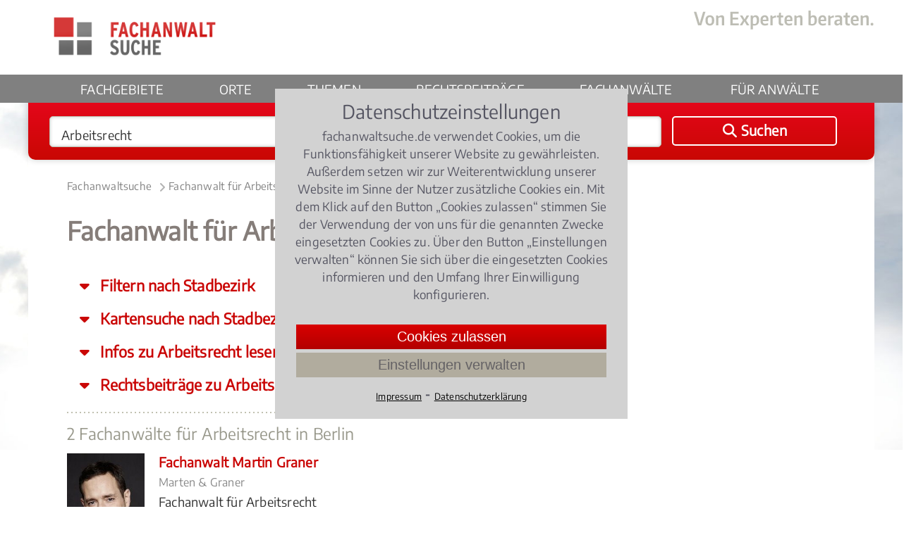

--- FILE ---
content_type: text/html;charset=UTF-8
request_url: https://www.fachanwaltsuche.de/fachanwalt/arbeitsrecht-berlin.html
body_size: 17222
content:
<!DOCTYPE html>
<html lang="de">
<head>
    <title>Fachanwalt Arbeitsrecht Berlin | Fachanwaltsuche</title>
    <meta name="description" content="Fachanwalt Arbeitsrecht Berlin: Holen Sie sich Rechtsberatung bei hochqualifizierten Fachanwälten mit Spezial-Kenntnissen über die besondere Arbeitsmarktsituation in Berlin. Fachanwaltsuche">
    <meta name="keywords" content="fachanwalt arbeitsrecht berlin, rechtsanwalt arbeitsrecht berlin">
    <meta name="google-site-verification" content="R5gy7KlQX6nXS5Pga5e7uWlCstfJ19xAR8wFcD1mNEQ">
        <link rel="canonical" href="https://www.fachanwaltsuche.de/fachanwalt/arbeitsrecht-berlin.html">
    <meta name="viewport" content="width=device-width, initial-scale=1.0">
    <link rel="SHORTCUT ICON" href="/favicon.ico">
    <link href="https://www.fachanwaltsuche.de/media/styles.css?v=23121701" rel="stylesheet" type="text/css">
    <link href="https://www.fachanwaltsuche.de/media/fonts/fontawesome-6.4.2/css/all.css" rel="stylesheet">
    <link rel="apple-touch-icon" sizes="180x180" href="https://www.fachanwaltsuche.de/media/images/fas_touchicon_180.png" />
</head>
    <body>
        <div class="container fachanwalt">
<div class="header">
    <div class="center-box">
        <div class="logo-gross">
            <a href="https://www.fachanwaltsuche.de/"><img src="https://www.fachanwaltsuche.de/media/images/logo_fachanwaltsuche.png" alt="Logo Fachanwaltssuche" width="284" height="70"></a>
        </div>
        <!--<div class="logo-print"><img src="media/images/logo.png" width="225" height="72"></div>-->
        <div class="claim">
             <img src="https://www.fachanwaltsuche.de/media/images/claim.png" alt="Von Experten beraten." height="27" width="255">
        </div>
    </div>
    <div class="nav-balken">
        <div class="center-box">
            <div class="nav-mobil" onclick="$('.nav-balken').toggleClass('mob-nav-open')"></div>
            <div class="logo-klein">
                <a href="https://www.fachanwaltsuche.de/" title='Fachanwaltsuche'><img src="https://www.fachanwaltsuche.de/media/images/logo_fachanwaltsuche_klein.png" alt="Fachanwaltsuche Logo" width="141" height="35"></a>
            </div>
            <div class="suchen-klein" onclick="kms.scrollTo('.suchbox');">
                <i class="fa-solid fa-magnifying-glass"></i>
                Suchen
            </div>
            <div class="navigation">
                <ul class="nav-menu">
                    <li><a class="" href="https://www.fachanwaltsuche.de/rechtsgebiete.htm">Fachgebiete</a> </li> 
                    <li><a class="" href="https://www.fachanwaltsuche.de/kanzleistandorte.htm">Orte</a> </li> 
                    <li><a class="" href="https://www.fachanwaltsuche.de/rechtsthemen.htm">Themen</a> </li> 
                    <li><a class="" href='https://www.fachanwaltsuche.de/rechtsbeitraege.htm'>Rechtsbeiträge</a></li>
                    <li><a class="" href='https://www.fachanwaltsuche.de/kanzleiprofile.htm'>Fachanwälte</a></li>
                    <li class="mobile-show-767">
                        <div style="margin-top: 18px;">
                            <span>Für Anwälte</span>
                            <div style="padding: 10px 0px 20px 0px; display: flex; flex-flow: column; gap: 8px;">
                                <span style="padding-left: 36px;" onclick="showLogin()">Login</span>
                                <a    style="padding-left: 36px;" href='https://www.fachanwaltsuche.de/teilnahme.htm'>Jetzt teilnehmen</a>
                            </div>
                        </div>
                    </li>
                    <li id="nav-anwaelte" class="drop-down-button">
                        <span onclick="$('#nav-anwaelte > .drop-down-content').show();">Für Anwälte</span>
                        <div class="drop-down-content">
                            <div class="drop-down-content-inner">
                                <span onclick="showLogin(); bindDropDownCloser('#nav-anwaelte > .drop-down-content');">Login</span>
                                <a href='https://www.fachanwaltsuche.de/teilnahme.htm'>Jetzt teilnehmen</a>
                        </div>
                    </li>
                </ul>
            </div>
        </div>
    </div>
</div>
<div id="extranet_login" style="display: none; "></div>
<script>
    function showLogin(){
        $('#extranet_login').load('https://www.fachanwaltsuche.de/loginpage.htm').show(); 
    }
    function bindDropDownCloser(selector){
        window.setTimeout( function(){ 
            $(selector).hide();
        }, 200 );
    }
</script>
<div class="suchbox">
    <div class="center-box">
        <form onSubmit="return checkSubmit($(this))" action="/suchen.anz" method="GET" id="suchen" class="suchformular">
            <div onClick="$('#was').focus();" class="input_was">
                <input type="text" autocomplete="off" value="Arbeitsrecht" name="was" class="input_text" id="was">
                <div id="ph_was" class="placeholder_was" style="display:none">
                    Rechtsgebiet <span>z.B. Arbeitsrecht</span>
                </div>
            </div>
            <div onClick="$('#wo').focus();" class="input_wo">
                <input type="text" autocomplete="off" value="Berlin" name="wo" class="input_text" id="wo">
                <div id="ph_wo" class="placeholder_wo" style="display:none">
                    Ort<span>z.B. Köln, 50968</span>
                </div>
            </div>
            <button id="hauptsuchformular_button" onClick="return submitSuchformular($(this))" class="bt_submit">
                <i class="fa-solid fa-magnifying-glass"></i> <span>Suchen</span>
            </button>
        </form>
    </div>
</div>
            <div class="main">
                <div class="center-box">
<div class="breadcrumb">
    <ol>
        <li>
            <a  href="https://www.fachanwaltsuche.de/" title="Fachanwaltsuche">Fachanwaltsuche</a><span class="pfeil-breadcrumb"></span>
        </li>
        <li>
            <a  href="https://www.fachanwaltsuche.de/fachanwalt/arbeitsrecht.html" title="Fachanwalt für Arbeitsrecht">Fachanwalt für Arbeitsrecht</a><span class="pfeil-breadcrumb"></span>
        </li>
        <li>
            <a class="act" href="https://www.fachanwaltsuche.de/fachanwalt/arbeitsrecht-berlin.html" title="Fachanwalt Arbeitsrecht Berlin">Fachanwalt Arbeitsrecht Berlin</a>
        </li>
    </ol>
    <script type="application/ld+json" >
        {"@context":"http://schema.org","@type":"BreadcrumbList","itemListElement":[{"@type":"ListItem","position":1,"item":{"@type":"WebPage","@id":"https://www.fachanwaltsuche.de/","name":"Fachanwaltsuche"}},{"@type":"ListItem","position":2,"item":{"@type":"WebPage","@id":"https://www.fachanwaltsuche.de/fachanwalt/arbeitsrecht.html","name":"Fachanwalt für Arbeitsrecht"}},{"@type":"ListItem","position":3,"item":{"@type":"WebPage","@id":"https://www.fachanwaltsuche.de/fachanwalt/arbeitsrecht-berlin.html","name":"Fachanwalt Arbeitsrecht Berlin"}}]}
    </script>
</div>
<div class="content">
            <h1>Fachanwalt für Arbeitsrecht Berlin</h1>    
        <div class="jump-to" onclick="kms.scrollTo($('#filter_stadtbezirk'))">
            Filtern nach Stadbezirk
        </div>
        <div class="jump-to" onclick="kms.scrollTo($('#filter_kartensuche'))">
            Kartensuche nach Stadbezirk
        </div>
    <div class="jump-to" onclick="kms.scrollTo($('#info_ueberschrift'))">
        Infos zu Arbeitsrecht lesen
    </div>
    <div class="jump-to" onclick="kms.scrollTo($('#rechtsbeitraege'))">
        Rechtsbeiträge zu Arbeitsrecht
    </div>
    <div class="dotline"></div>
        <div class="headline-cond-23px">
            2 Fachanwälte für Arbeitsrecht in Berlin 
        </div>
    <div class="kanzleiprofile-liste">
<div class="teilnehmer">
    <div class="tn-bild">
                <span>
                    <a href="/fachanwalt/martin-graner-9.html" title="Fachanwalt Martin Graner">
                                <img alt="Fachanwalt Martin Graner" src="/portrait/martin-graner-9.jpg">
                    </a>
                </span>
    </div>
    <div class="tn-text">
                <div class="tn-name">
                    <a href="/fachanwalt/martin-graner-9.html" title="Fachanwalt Martin Graner">Fachanwalt Martin Graner</a>
                </div>
                    <span class="tn-kanzlei">Marten & Graner</span><br>
        <div class="tn-titel">Fachanwalt für Arbeitsrecht</div>
        <div class="tn-adresse">
            Kurfürstendamm 92<br>
            10709 Berlin
                (<i>6.874066749440211km</i>)
        </div>
    </div>
</div>
        <div class="dotline"></div>
<div class="teilnehmer">
    <div class="tn-bild">
                <span>
                    <a href="/fachanwalt/philipp-knorr-272.html" title="Fachanwalt Dr. Philipp Knorr">
                                <img alt="Fachanwalt Dr. Philipp Knorr" src="/portrait/philipp-knorr-272.jpg">
                    </a>
                </span>
    </div>
    <div class="tn-text">
                <div class="tn-name">
                    <a href="/fachanwalt/philipp-knorr-272.html" title="Fachanwalt Dr. Philipp Knorr">Fachanwalt Dr. Philipp Knorr</a>
                </div>
                    <span class="tn-kanzlei">Knorr & Karagöz</span><br>
        <div class="tn-titel">Fachanwalt für Arbeitsrecht</div>
        <div class="tn-adresse">
            Knesebeckstraße 83<br>Ecke Savignyplatz<br>
            10623 Berlin
                (<i>16.203620455690526km</i>)
        </div>
    </div>
</div>
        <div class="dotline"></div>
    </div>
    <div class="clr"></div>
</div>
<div class="right">
</div>
<div class="clr"></div>
<div class="content_breit">
        <div id="filter_stadtbezirk" class="verteiler">
            <div class="headline-cond-30px">
                Filtern nach Stadtbezirken von Berlin
            </div>
                        <a class="wide" href="/fachanwalt/arbeitsrecht-berlin-charlottenburg.html" title="Fachanwalt Arbeitsrecht Berlin Charlottenburg">
                            Arbeitsrecht <b>Berlin Charlottenburg</b>
                        </a>
                        <a class="wide" href="/fachanwalt/arbeitsrecht-berlin-friedrichshain.html" title="Fachanwalt Arbeitsrecht Berlin Friedrichshain">
                            Arbeitsrecht <b>Berlin Friedrichshain</b>
                        </a>
                        <a class="wide" href="/fachanwalt/arbeitsrecht-berlin-hellersdorf.html" title="Fachanwalt Arbeitsrecht Berlin Hellersdorf">
                            Arbeitsrecht <b>Berlin Hellersdorf</b>
                        </a>
                        <a class="wide" href="/fachanwalt/arbeitsrecht-berlin-hohenschoenhausen.html" title="Fachanwalt Arbeitsrecht Berlin Hohenschönhausen">
                            Arbeitsrecht <b>Berlin Hohenschönhausen</b>
                        </a>
                        <a class="wide" href="/fachanwalt/arbeitsrecht-berlin-kreuzberg.html" title="Fachanwalt Arbeitsrecht Berlin Kreuzberg">
                            Arbeitsrecht <b>Berlin Kreuzberg</b>
                        </a>
                        <a class="wide" href="/fachanwalt/arbeitsrecht-berlin-koepenick.html" title="Fachanwalt Arbeitsrecht Berlin Köpenick">
                            Arbeitsrecht <b>Berlin Köpenick</b>
                        </a>
                        <a class="wide" href="/fachanwalt/arbeitsrecht-berlin-lichtenberg.html" title="Fachanwalt Arbeitsrecht Berlin Lichtenberg">
                            Arbeitsrecht <b>Berlin Lichtenberg</b>
                        </a>
                        <a class="wide" href="/fachanwalt/arbeitsrecht-berlin-marzahn.html" title="Fachanwalt Arbeitsrecht Berlin Marzahn">
                            Arbeitsrecht <b>Berlin Marzahn</b>
                        </a>
                        <a class="wide" href="/fachanwalt/arbeitsrecht-berlin-mitte.html" title="Fachanwalt Arbeitsrecht Berlin Mitte">
                            Arbeitsrecht <b>Berlin Mitte</b>
                        </a>
                        <a class="wide" href="/fachanwalt/arbeitsrecht-berlin-neukoelln.html" title="Fachanwalt Arbeitsrecht Berlin Neukölln">
                            Arbeitsrecht <b>Berlin Neukölln</b>
                        </a>
                        <a class="wide" href="/fachanwalt/arbeitsrecht-berlin-pankow.html" title="Fachanwalt Arbeitsrecht Berlin Pankow">
                            Arbeitsrecht <b>Berlin Pankow</b>
                        </a>
                        <a class="wide" href="/fachanwalt/arbeitsrecht-berlin-prenzlauer-berg.html" title="Fachanwalt Arbeitsrecht Berlin Prenzlauer Berg">
                            Arbeitsrecht <b>Berlin Prenzlauer Berg</b>
                        </a>
                        <a class="wide" href="/fachanwalt/arbeitsrecht-berlin-reinickendorf.html" title="Fachanwalt Arbeitsrecht Berlin Reinickendorf">
                            Arbeitsrecht <b>Berlin Reinickendorf</b>
                        </a>
                        <a class="wide" href="/fachanwalt/arbeitsrecht-berlin-schoeneberg.html" title="Fachanwalt Arbeitsrecht Berlin Schöneberg">
                            Arbeitsrecht <b>Berlin Schöneberg</b>
                        </a>
                        <a class="wide" href="/fachanwalt/arbeitsrecht-berlin-spandau.html" title="Fachanwalt Arbeitsrecht Berlin Spandau">
                            Arbeitsrecht <b>Berlin Spandau</b>
                        </a>
                        <a class="wide" href="/fachanwalt/arbeitsrecht-berlin-steglitz.html" title="Fachanwalt Arbeitsrecht Berlin Steglitz">
                            Arbeitsrecht <b>Berlin Steglitz</b>
                        </a>
                        <a class="wide" href="/fachanwalt/arbeitsrecht-berlin-tempelhof.html" title="Fachanwalt Arbeitsrecht Berlin Tempelhof">
                            Arbeitsrecht <b>Berlin Tempelhof</b>
                        </a>
                        <a class="wide" href="/fachanwalt/arbeitsrecht-berlin-tiergarten.html" title="Fachanwalt Arbeitsrecht Berlin Tiergarten">
                            Arbeitsrecht <b>Berlin Tiergarten</b>
                        </a>
                        <a class="wide" href="/fachanwalt/arbeitsrecht-berlin-treptow.html" title="Fachanwalt Arbeitsrecht Berlin Treptow">
                            Arbeitsrecht <b>Berlin Treptow</b>
                        </a>
                        <a class="wide" href="/fachanwalt/arbeitsrecht-berlin-wedding.html" title="Fachanwalt Arbeitsrecht Berlin Wedding">
                            Arbeitsrecht <b>Berlin Wedding</b>
                        </a>
                        <a class="wide" href="/fachanwalt/arbeitsrecht-berlin-weissensee.html" title="Fachanwalt Arbeitsrecht Berlin Weißensee">
                            Arbeitsrecht <b>Berlin Weißensee</b>
                        </a>
                        <a class="wide" href="/fachanwalt/arbeitsrecht-berlin-wilmersdorf.html" title="Fachanwalt Arbeitsrecht Berlin Wilmersdorf">
                            Arbeitsrecht <b>Berlin Wilmersdorf</b>
                        </a>
                        <a class="wide" href="/fachanwalt/arbeitsrecht-berlin-zehlendorf.html" title="Fachanwalt Arbeitsrecht Berlin Zehlendorf">
                            Arbeitsrecht <b>Berlin Zehlendorf</b>
                        </a>
        </div>
    <div class="clr"></div>
        <div class="headline-cond-30px" id="filter_kartensuche">
            Kartensuche in Berlin
        </div>
<script>
function select(ort){
    document.suchformular.ort.value = ort;
    document.suchformular.submit();
}
(function () {
    var prev_onjqueryui = window.onjqueryui || function() {};
    window.onjqueryui = function(){
        prev_onjqueryui();    
        $('AREA').tooltip({
            track: true,
            content: function(){
                var element = $(this);
                var title = element.attr('title');
                var orte = title.split(',');
                var str = '<p style="text-align:left;padding:5px;"><b>'+orte[0]+'</b>';
                for(var i=1; i < orte.length; i++){
                    str += '<br>' + orte[i];
                }
                str += '</p>'
                return str;
            }
        });
    };
})();
</script>
<div class="ballungsraum_map berlin">
    <IMG src="/ballungsraum/media/berlin.gif" alt="Berlin Bezirke" USEMAP="#berlin.gif" border="0">
    <map name="berlin.gif">
<area shape="poly" coords="316,206,317,206,321,202,325,189,331,201,368,197,370,224,384,230,382,239,389,249,395,267,392,270,397,283,388,283,378,291,375,280,371,283,357,279,357,272,347,269,343,262,334,254,331,249,325,244,330,233,332,228,327,219,330,217,324,212,319,212"
      href="/fachanwalt/arbeitsrecht-berlin-lichtenberg.html"
      title="Berlin Lichtenberg , Berlin Friedrichsfelde
        , Berlin Karlshorst"
      alt="Fachanwalt Berlin Lichtenberg"
      />
<area shape="poly" coords="286,211,290,208,304,203,308,209,311,209,316,219,325,220,334,227,326,245,331,249,333,256,341,261,339,264,332,261,328,256,312,249,289,235,287,230,291,223,287,217"
      href="/fachanwalt/arbeitsrecht-berlin-friedrichshain.html"
      title="Berlin Friedrichshain "
      alt="Fachanwalt Berlin Friedrichshain"
      />
<area shape="poly" coords="265,164,265,171,266,178,269,178,271,190,274,196,272,204,287,213,290,207,304,203,309,209,310,208,317,218,326,219,328,218,326,212,321,211,318,205,322,202,325,191,295,169,284,169,279,163,265,163"
      href="/fachanwalt/arbeitsrecht-berlin-prenzlauer-berg.html"
      title="Berlin Prenzlauer Berg "
      alt="Fachanwalt Berlin Prenzlauer Berg"
      />
<area shape="poly" coords="231,236,232,235,240,221,242,219,244,234,254,236,267,233,277,240,284,239,289,237,291,236,312,250,303,260,286,252,291,265,284,264,279,262,274,269,263,266,256,264,244,267,248,261,249,256,243,254,238,241,230,238"
      href="/fachanwalt/arbeitsrecht-berlin-kreuzberg.html"
      title="Berlin Kreuzberg "
      alt="Fachanwalt Berlin Kreuzberg"
      />
<area shape="poly" coords="212,232,213,232,239,242,242,249,242,255,248,257,248,265,244,266,239,284,244,283,244,308,239,309,233,311,232,308,229,307,214,290,207,293,201,289,203,278,209,278,215,271,214,261,215,250,216,243,218,239,211,236"
      href="/fachanwalt/arbeitsrecht-berlin-schoeneberg.html"
      title="Berlin Schöneberg , Berlin Friedenau"
      alt="Fachanwalt Berlin Schöneberg"
      />
<area shape="poly" coords="239,194,242,221,244,234,256,237,268,232,279,240,289,238,289,234,287,227,292,220,288,212,273,204,273,196,271,188,260,198,253,190"
      href="/fachanwalt/arbeitsrecht-berlin-mitte.html"
      title="Berlin Mitte "
      alt="Fachanwalt Berlin Mitte"
      />
<area shape="poly" coords="207,189,208,193,198,197,195,199,199,202,196,208,199,215,207,211,209,223,213,222,213,226,209,228,209,233,230,237,240,220,238,194,230,191,218,188"
      href="/fachanwalt/arbeitsrecht-berlin-tiergarten.html"
      title="Berlin Tiergarten , Berlin Hansaviertel
        , Berlin Moabit"
      alt="Fachanwalt Berlin Tiergarten"
      />
<area shape="poly" coords="187,176,197,165,208,158,212,159,214,156,230,161,240,162,240,167,247,161,251,154,262,152,267,171,271,188,260,199,253,191,240,194,233,190,219,190,209,187,198,178"
      href="/fachanwalt/arbeitsrecht-berlin-wedding.html"
      title="Berlin Wedding "
      alt="Fachanwalt Berlin Wedding"
      />
<area shape="poly" coords="110,241,106,234,114,230,118,212,123,209,136,209,142,211,140,206,147,209,165,205,170,200,169,197,164,195,160,187,162,178,200,178,209,187,208,192,197,196,195,199,201,203,197,206,198,215,207,211,211,222,213,224,215,229,212,232,214,237,218,238,215,246,186,250,177,244,156,252,150,262,144,248,144,241"
      href="/fachanwalt/arbeitsrecht-berlin-charlottenburg.html"
      title="Berlin Charlottenburg "
      alt="Fachanwalt Berlin Charlottenburg"
      />
<area shape="poly" coords="100,248,94,246,92,253,87,260,91,273,89,273,89,284,96,286,99,288,102,284,105,288,127,286,149,293,175,286,190,290,202,291,204,278,210,276,216,272,215,245,193,248,186,249,175,244,159,251,153,256,150,261,142,248,144,242,108,240"
      href="/fachanwalt/arbeitsrecht-berlin-wilmersdorf.html"
      title="Berlin Wilmersdorf , Berlin Grunewald
        , Berlin Schmargendorf"
      alt="Fachanwalt Berlin Wilmersdorf"
      />
<area shape="poly" coords="430,393,410,403,385,400,385,384,378,388,366,381,369,371,370,347,359,345,335,326,317,314,316,302,332,302,335,295,319,263,316,267,309,262,304,261,304,258,313,250,331,258,334,262,341,264,345,262,351,268,351,290,357,294,361,302,373,307,375,315,390,312,407,315,404,329,409,349,400,354,415,368,420,375,427,384,426,388"
      href="/fachanwalt/arbeitsrecht-berlin-treptow.html"
      title="Berlin Treptow , Berlin Adlersdorf
        , Berlin Alt-Treptow
        , Berlin Altglienicke
        , Berlin Baumschulenweg
        , Berlin Bohnsdorf
        , Berlin Johannisthal
        , Berlin Niederschöneweide
        , Berlin Plänterwald"
      alt="Fachanwalt Berlin Treptow"
      />
<area shape="poly" coords="269,267,277,276,280,276,283,293,291,305,285,307,271,349,274,354,268,358,269,363,285,371,312,359,327,356,337,389,367,382,367,376,370,371,369,348,363,346,319,315,316,303,332,304,334,295,326,281,320,264,316,267,307,262,303,262,302,260,286,251,291,265,279,263"
      href="/fachanwalt/arbeitsrecht-berlin-neukoelln.html"
      title="Berlin Neukölln "
      alt="Fachanwalt Berlin Neukölln"
      />
<area shape="poly" coords="220,370,221,370,243,391,242,395,248,401,256,402,256,415,286,418,291,402,283,371,270,363,268,359,274,355,272,347,282,307,292,306,284,296,280,291,280,276,273,272,268,268,260,264,248,266,243,268,240,283,246,282,242,299,243,308,233,310,244,345,239,347,237,355,220,364"
      href="/fachanwalt/arbeitsrecht-berlin-tempelhof.html"
      title="Berlin Tempelhof , Berlin Lichtenrade
        , Berlin Mariendorf
        , Berlin Marienfelde"
      alt="Fachanwalt Berlin Tempelhof"
      />
<area shape="poly" coords="173,286,166,300,161,306,153,313,144,350,146,357,140,357,140,360,141,379,146,374,155,378,163,375,179,364,194,386,220,369,221,363,237,357,243,346,245,344,234,311,231,308,215,291,208,292,201,289,189,291"
      href="/fachanwalt/arbeitsrecht-berlin-steglitz.html"
      title="Berlin Steglitz , Berlin Lankwitz
        , Berlin Lichterfelde"
      alt="Fachanwalt Berlin Steglitz"
      />
<area shape="poly" coords="4,356,6,368,11,370,14,363,15,368,21,365,24,368,19,372,34,388,40,384,43,388,50,388,67,393,75,387,64,386,66,380,95,363,102,363,120,355,135,354,140,360,143,356,153,310,164,305,174,286,151,292,139,289,126,286,109,288,101,285,98,288,96,285,88,285,86,300,79,305,66,311,58,321,46,326,34,327,28,335,23,342,19,349,14,347,9,353"
      href="/fachanwalt/arbeitsrecht-berlin-zehlendorf.html"
      title="Berlin Zehlendorf , Berlin Dahlem
        , Berlin Nikolassee
        , Berlin Wannsee"
      alt="Fachanwalt Berlin Zehlendorf"
      />
<area shape="poly" coords="113,125,108,123,106,126,66,110,62,110,58,118,44,125,40,125,43,134,58,131,60,136,56,151,55,159,57,167,49,172,42,168,30,220,43,222,51,215,73,234,39,274,30,276,33,284,25,291,24,305,22,313,34,327,55,324,63,314,75,307,84,300,91,287,90,272,93,270,87,259,92,253,94,246,100,247,110,240,106,233,113,231,118,211,132,208,143,211,140,205,150,209,166,203,170,198,161,192,161,177,145,176,125,160,122,144,116,139,114,130"
      href="/fachanwalt/arbeitsrecht-berlin-spandau.html"
      title="Berlin Spandau , Berlin Gatow
        , Berlin Haselhorst
        , Berlin Kladow
        , Berlin Siemensstadt
        , Berlin Staaken"
      alt="Fachanwalt Berlin Spandau"
      />
<area shape="poly" coords="242,73,248,86,249,95,241,112,234,119,222,120,251,145,259,148,259,154,251,154,248,161,240,166,240,162,236,163,227,159,214,157,210,160,198,163,185,178,147,177,123,158,121,145,116,140,115,118,108,109,101,102,108,91,116,76,118,69,154,68,155,59,153,52,154,50,163,51,170,48,173,37,172,33,167,32,172,23,188,25,192,28,185,32,192,47,190,58,194,65,188,69,198,71,219,75,233,76"
      href="/fachanwalt/arbeitsrecht-berlin-reinickendorf.html"
      title="Berlin Reinickendorf , Berlin Frohnau
        , Berlin Heiligensee
        , Berlin Hermsdorf
        , Berlin Konradshöhe
        , Berlin Lübars
        , Berlin Märkisches Viertel
        , Berlin Tegel
        , Berlin Wittenau"
      alt="Fachanwalt Berlin Reinickendorf"
      />
<area shape="poly" coords="335,5,345,11,341,27,358,42,366,46,372,48,369,70,361,71,360,75,345,70,334,69,315,86,308,105,296,129,299,131,292,138,292,171,284,169,279,164,264,164,259,153,258,148,251,145,225,121,235,119,246,104,248,92,245,78,241,73,250,67,250,62,257,54,267,41,272,45,281,48,281,54,290,57,299,55,295,49,302,45,303,41,310,38,317,41,329,35,330,30,326,29,315,19,322,14,326,14"
      href="/fachanwalt/arbeitsrecht-berlin-pankow.html"
      title="Berlin Pankow , Berlin Blankenfelde
        , Berlin Buch
        , Berlin Französisch Buchholz
        , Berlin Niederschönhausen
        , Berlin Rosenthal
        , Berlin Wilhelmsruh"
      alt="Fachanwalt Berlin Pankow"
      />
<area shape="poly" coords="358,75,341,69,332,71,317,85,313,89,305,111,296,126,299,133,292,138,293,170,326,190,325,179,337,179,340,173,351,173,350,166,346,161,342,162,339,153,343,150,336,139,342,129,350,119,358,115,355,104,349,99,356,80,361,80"
      href="/fachanwalt/arbeitsrecht-berlin-weissensee.html"
      title="Berlin Weißensee , Berlin Blankenburg
        , Berlin Heinersdorf
        , Berlin Karow"
      alt="Fachanwalt Berlin Weißensee"
      />
<area shape="poly" coords="357,115,342,122,340,131,337,134,338,147,340,151,338,154,342,162,347,162,351,172,347,174,341,173,336,179,325,178,327,191,330,202,369,196,380,192,377,178,377,167,387,156,400,150,411,144,394,127,375,119,363,118"
      href="/fachanwalt/arbeitsrecht-berlin-hohenschoenhausen.html"
      title="Berlin Hohenschönhausen , Berlin Falkenberg
        , Berlin Wartenberg"
      alt="Fachanwalt Berlin Hohenschönhausen"
      />
<area shape="poly" coords="427,176,470,188,466,198,460,193,459,206,473,205,482,203,485,209,474,224,464,237,458,249,461,257,450,272,449,285,444,288,441,283,438,285,425,274,418,274,413,281,407,270,412,260,413,250,420,245,421,236,417,231,427,202,428,194,422,190,426,176"
      href="/fachanwalt/arbeitsrecht-berlin-hellersdorf.html"
      title="Berlin Hellersdorf , Berlin Kaulsdorf
        , Berlin Mahlsdorf"
      alt="Fachanwalt Berlin Hellersdorf"
      />
<area shape="poly" coords="511,294,499,286,485,281,476,275,461,283,455,293,453,287,444,287,441,283,438,285,424,274,417,276,411,282,402,284,390,282,379,288,374,279,370,282,359,279,355,269,351,269,350,289,355,292,361,301,373,307,375,316,389,311,406,314,406,330,408,348,401,353,413,364,419,374,426,382,427,389,432,393,435,404,437,404,444,419,461,411,466,417,473,414,474,423,477,426,476,436,470,439,470,455,468,458,477,468,481,468,480,463,489,447,497,431,507,428,515,428,521,418,519,409,515,409,511,404,517,402,534,386,541,387,545,384,551,384,554,376,555,375,546,363,548,360,548,356,554,349,559,349,557,345,555,342,561,332,564,328,572,327,566,319,545,314,535,300,522,291,525,309,519,308,516,297"
      href="/fachanwalt/arbeitsrecht-berlin-koepenick.html"
      title="Berlin Köpenick , Berlin Friedrichshagen
        , Berlin Grünau
        , Berlin Müggelheim
        , Berlin Oberschöneweide
        , Berlin Rahnsdorf
        , Berlin Schmöckwitz"
      alt="Fachanwalt Berlin Köpenick"
      />
<area shape="poly" coords="409,146,390,153,374,170,380,193,370,197,369,224,385,230,382,237,386,246,392,256,395,265,391,271,397,283,407,283,412,280,408,269,414,258,413,250,419,245,422,239,418,232,422,216,428,198,423,189,425,176,428,173,425,160,424,149,419,147,416,144"
      href="/fachanwalt/arbeitsrecht-berlin-marzahn.html"
      title="Berlin Marzahn , Berlin Biesdorf"
      alt="Fachanwalt Berlin Marzahn"
      />        
    </map>
</div>
        <br><br>
<style>input[name='txt_link']{display: none;}</style>
<aside>
    <div id="suchhilfe" class="headline-cond-30px" style="margin-top: 30px;">Benötigen Sie Hilfe bei Ihrer Suche nach einem Fachanwalt?</div>
    <p>Sie ben&ouml;tigen Hilfe bei der Suche nach dem richtigen Fachanwalt?<br />Rufen Sie uns an unter <strong>0221 - 93 73 88 05</strong> oder schreiben uns &uuml;ber das <strong>Kontaktformular</strong>! Wir rufen Sie zu den b&uuml;ro&uuml;blichen Zeiten zur&uuml;ck.</p>
    <div class="kontakt-service"><div class="kontaktformular" style="width:100%; max-width: none;">
    <form class="_form" name="kontakt" method="post" action="/kontaktsuchhilfe.sendmail">
        <div class="form-row">
            <label>Vorname *</label>
            <input type="text" name="vorname" placeholder="(Vorname)" required>
        </div>
        <div class="form-row">
            <label>Nachname *</label>
            <input type="text" name="nachname" placeholder="(Nachname)" required>
        </div>
        <div class="form-row">
            <label>Postleitzahl *</label>
            <input type="text" name="plz" placeholder="(Postleitzahl)" required>
        </div>
        <div class="form-row">
            <label>Ort *</label>
            <input type="text" name="ort" placeholder="(Ort)" required>
        </div>
        <div class="form-row">
            <label>Telefon *</label>
            <input type="tel" name="telefon" placeholder="(Telefon)" required>
        </div>
        <div class="form-row">
            <label>E-Mail *</label>
            <input type="email" name="email" placeholder="(E-Mail)" required>
        </div>
        <div class="form-row">
            <label>Ihre Nachricht</label>
            <textarea style="height: 200px;" id="suchhilfe_body" name="body" placeholder="(Bitte schildere hier kurz Deinen Fall, damit wir Dir schneller helfen können.)" required></textarea>
            <input class="text" type="text" name="txt_link" placeholder="(Link)" value="https://...">
        </div>
         <div>
            <input class="bt-submit" type=submit value="Anfrage senden">
        </div>
    </form>
    </div></div>
<script>document.getElementsByName("txt_link").forEach((e) => {e.value=''})</script>
</aside>
    <h2 id="info_ueberschrift">Fachanwalt Arbeitsrecht Berlin: Die deutsche Bundeshauptstadt ist besonders</h2>
        <p>
            Die Zahl der Arbeitslosen in Berlin sinkt seit 2010 kontinuierlich. Das bedeutet: Zumindest vorübergehend und saisonal befinden sich mehr Berliner Erwerbstätige in Jobs - Worauf müssen sie aus rechtlicher Sicht besonders achten?
        </p>
    <div>
            <div class='action teaser-index' onclick="kms.scrollTo($('#caption1'))">
                <i class="fa fa-caret-down"></i>
                Arbeitsmarkt in Berlin
            </div>
            <div class='action teaser-index' onclick="kms.scrollTo($('#caption2'))">
                <i class="fa fa-caret-down"></i>
                Arbeitsrecht: Rechtliche Fallstricke
            </div>
            <div class='action teaser-index' onclick="kms.scrollTo($('#caption3'))">
                <i class="fa fa-caret-down"></i>
                Berlin: Jobs im Service-Bereich heißt außerordentlich arbeiten
            </div>
            <div class='action teaser-index' onclick="kms.scrollTo($('#caption4'))">
                <i class="fa fa-caret-down"></i>
                Hilfe vom Fachanwalt
            </div>
    </div>
    <h2 id="caption1">Arbeitsmarkt in Berlin </h2>
Die Arbeitslosenquote in Berlin ist seit 2010 kontinuierlich zurückgegangen; und zwar von 13,6 auf 10,7 Prozent im Jahr 2015. Laut Pressemeldungen der Berliner Arbeitsagentur ging neben Langzeitarbeitslosen auch die Zahl junger Erwerbslosen unter 25 Jahren spürbar zurück. Neukölln ist unter den Berliner Bezirken weiterhin Schlusslicht, am besten steht der Bezirk Pankow da. 
<h2 id="caption2">Arbeitsrecht: Rechtliche Fallstricke</h2>
Erhalten Sie nach langer Zeit oder erstmals ein Jobangebot, stellen sich sofort viele Fragen: Von wem erhalte ich meine Fahrtkosten und in welcher Höhe? Woher bekomme ich meine Sozialversicherungsnummer? Wer zahlt meine <a href="/fachanwalt/krankenversicherung.html" title="Fachanwalt Krankenversicherung">Krankenversicherung</a> und ab welchen Zeitpunkt? Welche Rechte und Pflichten habe ich allgemein am neuen <a href="/fachanwalt/arbeitsplatz.html" title="Fachanwalt Arbeitsplatz">Arbeitsplatz</a> ? Welche privaten Angelegenheiten darf ich während der Arbeitszeit regeln? Wann kann ich erstmals um Urlaub bitten, habe ich auch in der <a href="/fachanwalt/probezeit.html" title="Fachanwalt Probezeit">Probezeit</a> einen Anspruch auf Urlaub? Wann erhalte ich die erste Auszahlung meines Arbeitslohns? Bereits hier gibt es viele Fallkonstellationen, bei der ein Fachanwalt mit einer rechtssicheren Beratung weiterhelfen kann.
<h2 id="caption3">Berlin: Jobs im Service-Bereich heißt außerordentlich arbeiten</h2>
Die Besonderheit in Berlin: Neue Stellen gibt es in der Hauptstadt vor allem im Service-Bereich, insbesondere in den Bereichen Gesundheit, Soziales, Erziehung, Gastronomie, Handel, Verkehr und Logistik sowie bei wirtschaftsnahen Dienstleistungen. Das sind allesamt Branchen, in denen nicht von Montag bis Freitag von 8 - 17 Uhr gearbeitet wird. Gearbeitet wird eher am Abend, in der Nacht, am Wochenende, vor und an Feiertagen. Hier gibt es unzählige Regelungen, Ausnahmen, die das Arbeitsleben von Arbeitgebern und Angestellten nicht unbedingt vereinfachen. Viele junge Firmenchefs kennen die aktuelle Rechtsprechung selbst nicht und setzen ihre Mitarbeiter - auch "offiziell" laut <a href="/fachanwalt/arbeitsvertrag.html" title="Fachanwalt Arbeitsvertrag">Arbeitsvertrag</a> - ungewollt zu Zeiten ein, an denen sie gar nicht arbeiten dürften. Denn wussten Sie, dass ein Geschäft vor einem Feiertag früh genug schließen muss, um das Arbeiten am Feiertag zu verhindern? Der Grund: Ladenschluss bedeutet selten Arbeitsende. Es sind vielmehr noch viele Tätigkeiten zu verrichten, z.B. Ware einräumen, Kassenbestand zählen, Einnahmen sichern, alle Räume kontrollieren, Alarmanlage überprüfen etc. Das Arbeiten von Angestellten ab 0:01 Uhr nachts an einem Feiertag ist aber verboten. Was tun Sie aber, wenn die Arbeit erledigt werden muss und der Chef sich auf Sie verlässt?
<h2 id="caption4">Hilfe vom Fachanwalt</h2>
Durch den lang ersehnten Job erhoffen sich viele Erwerbstätige vor allem eins: Ruhe und Stabilität. Da drückt man - gerade am Anfang - gerne viele Augen zu. Aus Gefälligkeiten wird "Usus" - und schleichend kann es zu einer Übervorteilung kommen, die man so nicht wollte. Gesetzgeber und Arbeitsrichter legen andererseits Firmenchefs immer wieder (neue) Auflagen und Regeln in den Weg. Man kann selten auf wirtschaftliche Änderungen flexibel genug reagieren. Fachanwälte für <a href="/fachanwalt/arbeitsrecht.html" title="Fachanwalt Arbeitsrecht">Arbeitsrecht</a> kennen die Probleme aus Arbeitgeber- und Arbeitnehmersicht durch viele bearbeitete Fälle. Sie sind erprobt im Herausarbeiten einer praktikablen, sozial- wie wirtschaftsverträglichen Lösung. Eine Beratung beim einem ortskundigen Fachanwalt in Berlin hilft die nötige Klarheit zu bringen, um viele Jahre erfolgreich und zufrieden zusammenzuarbeiten. 
    <div class="clr"></div>
    <br><br>
<div class="headline-cond-30px" id="rechtsbeitraege">
    Rechtsbeiträge
        zu Arbeitsrecht
</div>
<div class="RB-box redaktion">
    <div class="box-artikelbody">
        <div class="box-artikelinfo text-cond-15px">
            <a class="kat-RB-box" href="/fachanwalt/arbeitsrecht.html">
                Arbeitsrecht
            </a>,
            03.03.2018
                <i>(Update 31.12.2025)</i>
        </div>
        <div class="box-artikelhead">
            <a href="/rechtsbeitraege/mindestlohn-was-gilt-0764.artikel" title="Mindestlohn: Das sollten Sie jetzt wissen!">
                Mindestlohn: Das sollten Sie jetzt wissen!
            </a>
        </div>
                <div class="box-artikelbild">
                    <a href="/rechtsbeitraege/mindestlohn-was-gilt-0764.artikel" title="Mindestlohn: Das sollten Sie jetzt wissen!">
                        <img src="/rechtsbeitraege/mindestlohn-was-gilt-0764-177.jpg?d=345,0" width="345" alt="Mindestlohn: Das sollten Sie jetzt wissen!">
                    </a>
                </div>
        <div class="box-artikeltext">
                        Seit 2015 gilt in Deutschland das Mindestlohngesetz, welches Arbeitnehmern eine gesetzliche Lohnuntergrenze garantiert.
                        Seit dem 1.
                        Januar 2026 gilt ein Mindestlohn von 13,90 Euro pro Arbeitsstunde.
                        Weitere Erhöhungen des Mindestlohns sind geplant.
                    <div class="sterne">
                                    <span class="stern-bew full"></span>
                                    <span class="stern-bew full"></span>
                                    <span class="stern-bew full"></span>
                                    <span class="stern-bew"></span>
                                    <span class="stern-bew"></span>
                        3.8904109589041096 / 
                        <b>5</b> (73 Bewertungen)
                    </div>
        </div>
        <div class="clr"></div>
    </div>
</div>
<div class="RB-box redaktion">
    <div class="box-artikelbody">
        <div class="box-artikelinfo text-cond-15px">
            <a class="kat-RB-box" href="/fachanwalt/arbeitsrecht.html">
                Arbeitsrecht
            </a>,
            12.05.2018
                <i>(Update 15.12.2025)</i>
        </div>
        <div class="box-artikelhead">
            <a href="/rechtsbeitraege/diese-rechte-haben-arbeitnehmer-am-arbeitsplatz-0811.artikel" title="Welche Rechte haben Arbeitnehmer am Arbeitsplatz?">
                Welche Rechte haben Arbeitnehmer am Arbeitsplatz?
            </a>
        </div>
                <div class="box-artikelbild">
                    <a href="/rechtsbeitraege/diese-rechte-haben-arbeitnehmer-am-arbeitsplatz-0811.artikel" title="Welche Rechte haben Arbeitnehmer am Arbeitsplatz?">
                        <img src="/rechtsbeitraege/diese-rechte-haben-arbeitnehmer-am-arbeitsplatz-0811-176.jpg?d=345,0" width="345" alt="Welche Rechte haben Arbeitnehmer am Arbeitsplatz?">
                    </a>
                </div>
        <div class="box-artikeltext">
                        Arbeitnehmer verbringen einen Großteil ihres Tages an ihrem Arbeitsplatz.
                        Dabei entstehen immer wieder Fragen wie: Dürfen Arbeitnehmer an ihrem Arbeitsplatz Radio hören?
                        Muss der Chef ein Haustier im Büro dulden?
                        Darf ein Arbeitsplatz permanent mit Video überwacht werden?
                    <div class="sterne">
                                    <span class="stern-bew full"></span>
                                    <span class="stern-bew full"></span>
                                    <span class="stern-bew full"></span>
                                    <span class="stern-bew full"></span>
                                    <span class="stern-bew"></span>
                        4.134328358208955 / 
                        <b>5</b> (67 Bewertungen)
                    </div>
        </div>
        <div class="clr"></div>
    </div>
</div>
<div class="RB-box redaktion">
    <div class="box-artikelbody">
        <div class="box-artikelinfo text-cond-15px">
            <a class="kat-RB-box" href="/fachanwalt/arbeitsrecht.html">
                Arbeitsrecht
            </a>,
            07.12.2018
                <i>(Update 01.12.2025)</i>
        </div>
        <div class="box-artikelhead">
            <a href="/rechtsbeitraege/weihnachtsfeier-im-unternehmen-zum-umgang-mit-geschenken-0923.artikel" title="Weihnachtsfeier und Geschenke: Was müssen Arbeitgeber beachten?">
                Weihnachtsfeier und Geschenke: Was müssen Arbeitgeber beachten?
            </a>
        </div>
                <div class="box-artikelbild">
                    <a href="/rechtsbeitraege/weihnachtsfeier-im-unternehmen-zum-umgang-mit-geschenken-0923.artikel" title="Weihnachtsfeier und Geschenke: Was müssen Arbeitgeber beachten?">
                        <img src="/rechtsbeitraege/weihnachtsfeier-im-unternehmen-zum-umgang-mit-geschenken-0923-145.jpg?d=345,0" width="345" alt="Weihnachtsfeier und Geschenke: Was müssen Arbeitgeber beachten?">
                    </a>
                </div>
        <div class="box-artikeltext">
                        Bei Weihnachtsfeiern im Unternehmen lässt der Arbeitgeber seinen Mitarbeitern oft auch Geschenke zu kommen.
                        Haben nicht anwesende Arbeitnehmer auch einen Anspruch auf das Geschenk und sind die Geschenke lohnsteuerpflichtig?
                    <div class="sterne">
                                    <span class="stern-bew full"></span>
                                    <span class="stern-bew full"></span>
                                    <span class="stern-bew full"></span>
                                    <span class="stern-bew"></span>
                                    <span class="stern-bew"></span>
                        3.8933333333333335 / 
                        <b>5</b> (75 Bewertungen)
                    </div>
        </div>
        <div class="clr"></div>
    </div>
</div>
<div class="RB-box redaktion">
    <div class="box-artikelbody">
        <div class="box-artikelinfo text-cond-15px">
            <a class="kat-RB-box" href="/fachanwalt/arbeitsrecht.html">
                Arbeitsrecht
            </a>,
            03.06.2016
                <i>(Update 24.11.2025)</i>
        </div>
        <div class="box-artikelhead">
            <a href="/rechtsbeitraege/kopftuch-oder-gebetspause-was-ist-am-arbeitsplatz-erlaubt-0386.artikel" title="Kopftuch oder Gebetspause: Was ist am Arbeitsplatz erlaubt?">
                Kopftuch oder Gebetspause: Was ist am Arbeitsplatz erlaubt?
            </a>
        </div>
                <div class="box-artikelbild">
                    <a href="/rechtsbeitraege/kopftuch-oder-gebetspause-was-ist-am-arbeitsplatz-erlaubt-0386.artikel" title="Kopftuch oder Gebetspause: Was ist am Arbeitsplatz erlaubt?">
                        <img src="/rechtsbeitraege/kopftuch-oder-gebetspause-was-ist-am-arbeitsplatz-erlaubt-0386-60.jpg?d=345,0" width="345" alt="Kopftuch oder Gebetspause: Was ist am Arbeitsplatz erlaubt?">
                    </a>
                </div>
        <div class="box-artikeltext">
                        Ob es das Kopftuch der Lehrerin oder die Pause zum Beten während der Arbeitszeit ist, Religionsausübung am Arbeitsplatz ist immer wieder Anlass zum Streit zwischen Arbeitnehmer und Arbeitgeber.
                        Hier gilt es im Einzelfall genau hinzuschauen, was während der Arbeitszeit erlaubt ist, und was nicht.
                    <div class="sterne">
                                    <span class="stern-bew full"></span>
                                    <span class="stern-bew full"></span>
                                    <span class="stern-bew full"></span>
                                    <span class="stern-bew full"></span>
                                    <span class="stern-bew"></span>
                        4.070707070707071 / 
                        <b>5</b> (99 Bewertungen)
                    </div>
        </div>
        <div class="clr"></div>
    </div>
</div>
<div class="RB-box redaktion">
    <div class="box-artikelbody">
        <div class="box-artikelinfo text-cond-15px">
            <a class="kat-RB-box" href="/fachanwalt/arbeitsrecht.html">
                Arbeitsrecht
            </a>,
            09.12.2022
                <i>(Update 05.11.2025)</i>
        </div>
        <div class="box-artikelhead">
            <a href="/rechtsbeitraege/wer-bekommt-weihnachtsgeld-1063.artikel" title="Wer bekommt Weihnachtsgeld?">
                Wer bekommt Weihnachtsgeld?
            </a>
        </div>
                <div class="box-artikelbild">
                    <a href="/rechtsbeitraege/wer-bekommt-weihnachtsgeld-1063.artikel" title="Wer bekommt Weihnachtsgeld?">
                        <img src="/rechtsbeitraege/wer-bekommt-weihnachtsgeld-1063-119.jpg?d=345,0" width="345" alt="Wer bekommt Weihnachtsgeld?">
                    </a>
                </div>
        <div class="box-artikeltext">
                        Schöne Bescherung - Der Arbeitgeber lehnt in diesem Jahr aufgrund der wirtschaftlich schlechten Lage die Zahlung von Weihnachtsgeld ab.
                        Was können Arbeitnehmer jetzt tun?
                        Wer hat einen Anspruch auf Weihnachtsgeld?
                    <div class="sterne">
                                    <span class="stern-bew full"></span>
                                    <span class="stern-bew full"></span>
                                    <span class="stern-bew full"></span>
                                    <span class="stern-bew full"></span>
                                    <span class="stern-bew"></span>
                        4.0 / 
                        <b>5</b> (35 Bewertungen)
                    </div>
        </div>
        <div class="clr"></div>
    </div>
</div>
    <div class="clr"></div>
</div>
<div class="clr"></div>
                    <div class="clr"></div>
                </div>
<div class="footer">
    <div class="center-box">
        <div class="footer-box box-links mobile-hidden-767">
            <div class="copyright">
                &copy; FAS Fachanwalt Service GmbH 2010-2026 
            </div>
            <div class="ft-text">Ein Unternehmen von</div>
            <div class="logo-ovs"><img src="https://www.fachanwaltsuche.de/media/images/ovs_logo_xl.png" width="186" height="42" alt="Logo Verlag Dr. Otto Schmidt KG"></div>
        </div>
        <div class="footer-wrapper">
            <div class="footer-box box-1 mobile-hidden-1023">
                <ul>
                    <li><a href="https://www.fachanwaltsuche.de/rechtsgebiete.htm">Rechtsgebiete</a></li>
                    <li><a href="https://www.fachanwaltsuche.de/rechtsthemen.htm">Rechtsthemen</a></li>
                    <li><a href="https://www.fachanwaltsuche.de/rechtsbeitraege.htm">Rechtsbeiträge </a></li>
                </ul>
                <div class="clr"></div>
            </div>		
            <div class="footer-box box-2">
                <ul>
                    <li><a href="https://www.fachanwaltsuche.de/kanzleistandorte.htm">Kanzleistandorte</a></li>
                    <li><a href="https://www.fachanwaltsuche.de/kanzleiprofile.htm">Kanzleiprofile</a></li>
                    <li><a href="https://www.fachanwaltsuche.de/teilnahme.htm">Teilnahme Fachanwaltsuche</a></li>
                    <li><a href="https://www.fachanwaltsuche.de/ausbildung.htm">Aus- / Fortbildung für Fachanwälte</a></li>
                </ul>
            </div>
            <div class="footer-box box-3">
                <ul>
                    <li class="start"><a href="https://www.fachanwaltsuche.de/">Fachanwaltsuche</a></li>
                    <li class="impressum"><a href="https://www.fachanwaltsuche.de/impressum.htm">Impressum</a></li>
                    <li class="impressum"><a href="https://www.fachanwaltsuche.de/datenschutz.htm">Datenschutzerklärung</a></li>
                    <li class="kontakt"><a href="https://www.fachanwaltsuche.de/kontakt.htm">Kontakt</a></li>
                </ul>
                <div class="clr"></div>
            </div>
        </div>
        <div class="footer-logo-mobile mobile-show-767">
            <div>
                <div class="ft-text-mobile">Ein Unternehmen von</div>
                <div class="logo-ovs-mobile"><img src="https://www.fachanwaltsuche.de/media/images/ovs_logo_xl.png" width="186" height="42" alt="Logo Verlag Dr. Otto Schmidt KG"></div>
            </div>
        </div>            
        <div class="totop" title="zum Seitenanfang"></div>
    </div>
</div>
<style>
    #cookiebanner {
        background-color: #d2d2d2;
        color: #383847cf;
        display: flex;
        flex-flow: column;
        max-height: calc(100% - 40px);
        max-width: 500px;
        position: fixed;
        top: 50%;
        left: 50%;
        right: auto;
        bottom: auto;
        -webkit-transform: translate3d(-50%, -50%, 9999990px);
        transform: translate3d(-50%, -50%, 9999990px);
        z-index: 9999990;
        width: 95%;
        padding: 20px;
    }
    #cookiebanner .cookietext {
        font-size: 15px;
        line-height: 22px;
        hyphens: auto;
        margin-bottom: 30px;
    }
    #cookiebanner .cookietext .cookietext-ueberschrift {
        text-align: center;
        font-size: 27px;
        margin-bottom: 10px;
    }
    #cookiebanner .cookieauswahl {
        font-size: 14px;
        display: flex;
        flex-flow: row nowrap;
        justify-content: center;
    }
    #cookiebanner .cookie-links {
        text-align: center;
    }
    #cookiebanner  a {
        text-decoration: underline;
        color: black;
        font-size: 13px;
    }
    #cookiebanner .checkbox_image {
        display: inline-block;
        cursor: pointer;
        height: 20px;
        width: 20px;
        margin-left: 0px;
        margin-right: 20px;
        position: relative;
        top: 0.2em;
        background-image: url(/media/checkbox-transparent.gif);
    }
    #cookiebanner .checkbox_image.checkbox_checked {
        background-position: left bottom;
    }
    #cookiebanner .checkbox_image.checkbox_unchecked {
        background-position: left top;
    }
    #cookiebanner .cookiebuttons {
        margin: 10px;
        display: flex;
        flex-flow: column;
        justify-content: center;
    }
    #cookiebanner .button-zustimmen {
        padding: 2px 20px;
        font-weight: 400;
        font-size: 20px;
        line-height: 31px;
        border: none;
        background: linear-gradient(to bottom,rgb(217, 0, 0) 0%,rgb(179, 0, 0) 100%);
        color: white;
        white-space: nowrap;
        cursor: pointer;
    }
    #cookiebanner .button-mehr-erfahren {
        padding: 2px 20px;
        font-weight: 400;
        font-size: 20px;
        line-height: 31px;
        border: none;
        background-color: #b1ac9e;
        color: #2727368c;
        white-space: nowrap;
        cursor: pointer;
        margin-top: 5px;
    }      
    #cookie_overlay {
        position: fixed;
        width: 100%;
        height: 100%;
        top: 0;
        left: 0;
        right: 0;
        bottom: 0;
        background-color: rgba(0,0,0,0.5);
        z-index: 99;
    }
    #cookie-einstellungen-wrapper {
        display: none;
        position: absolute;
        top: 30px;
        left: 0;
        width: 100%;
        height: calc(100% - 40px);
        background-color: #dddddd;
        padding: 0px 30px 10px 30px;
        box-sizing: border-box;
    }
    .cookie-einstellungen .cookie-einstellungen-ueberschrift {
        text-align: center;
        font-size: 20px;
        margin-top: 10px;
        margin-bottom: 10px;
        display: flex; 
        flex-flow: row nowrap;
    }
    .cookie-einstellungen .cookie-einstellungen-ueberschrift > div:first-child {
        width: 95%;
    }
    .cookie-einstellungen .cookie-einstellungen-ueberschrift > div:nth-child(2) {
        color: #9f9f9f;
    }
    .cookie-einstellungen .cookie-einstellungen-text {
        font-size: 12px;
        line-height: 16px;
        margin-bottom: 10px;
        text-align: left;
    }
    #cookie-erklaerung {
        font-size: 15px;
        line-height: 19px;
        display: none;
        max-width: 640px;
        margin-top: 5px;
        border-top: 2px solid white;
    }
    #cookie-erklaerung div.cookie-erklaerung_ueberschrift {
        padding: 10px 5px 5px 5px;
        font-size: 15px;
        font-weight: bold;
        letter-spacing: 2px;
    }
    #cookie-erklaerung div.cookie-erklaerung_single {
        padding: 5px;
        border-bottom: 1px solid white;
    }
    #cookie-erklaerung div.cookie-erklaerung_single:last-child {
        border-bottom: none;
    }
    #cookie-erklaerung > div:last-child {
        margin-top: 10px;
        text-align: center;
    }
    .details {
        display: inline-block;
        color: white;
        cursor: pointer;
        height: 20px;
        padding-left: 22px;
        margin-left: 18px;
        margin-right: 0px;
        position: relative;
        top: 0.2em;
        background: url(/media/images/info.svg) 0px 2px/18px 18px no-repeat;
    }
    @media only screen and (min-width: 640px){
        #cookiebanner .cookietext {
            max-width: 1024px;
            font-size: 17px;
            line-height: 25px;
        }
        #cookiebanner .cookiebuttons {
            margin-top: 0px;
        }
    }
</style>
<div id="cookiebanner">
    <div class="cookietext">
        <div class="cookietext-ueberschrift">Datenschutzeinstellungen</div>
        fachanwaltsuche.de verwendet Cookies, um die Funktionsfähigkeit unserer Website zu gewährleisten. Außerdem 
        setzen wir zur Weiterentwicklung unserer Website im Sinne der Nutzer zusätzliche Cookies ein.
        Mit dem Klick auf den Button &bdquo;Cookies zulassen&ldquo; stimmen Sie der Verwendung der von uns für die genannten Zwecke 
        eingesetzten Cookies zu. Über den Button &bdquo;Einstellungen verwalten&ldquo; können Sie sich über die eingesetzten Cookies 
        informieren und den Umfang Ihrer Einwilligung konfigurieren.
    </div>
    <div class="cookiebuttons">
        <button class="button-zustimmen"     onclick="zustimmen();">Cookies zulassen</button>
        <button class="button-mehr-erfahren" onclick="mehrErfahren();">Einstellungen verwalten</button>
    </div>
    <div class="cookie-links">
        <a href="https://www.fachanwaltsuche.de/impressum.htm">Impressum</a> &hybull; <a href="https://www.fachanwaltsuche.de/datenschutz.htm">Datenschutzerklärung</a>
    </div>
    <div id='cookie-einstellungen-wrapper'>
        <div class='cookie-einstellungen'>
            <div class="cookie-einstellungen-ueberschrift">
                <div>Datenschutz Einstellungen</div>
                <div style="cursor: pointer;" onclick="$('#cookie-einstellungen-wrapper').hide()">X</div>
            </div>
            <div class="cookie-einstellungen-text">
                Dieses Tool hilft Ihnen die verwendeten Cookies auf dieser Webseite auszuwählen.
            </div>
            <div style="display: flex; flex-flow: column;">
                <div style="display: flex; flex-flow: row; margin-bottom: 5px;">
                    <div id="tech_cookies" class="checkbox_image checkbox_checked"></div> 
                    <div style="font-weight: 500;">Notwendig</div>
                </div>
                <div class="cookie-einstellungen-text" style="margin-bottom: 10px;">
                    <b>FASSESSIONID</b>: eindeutiger Sitzungs&shy;bezeichner von fachanwaltsuche.de, um zusammengehörige Anfragen eines Benutzers 
                    anonymisiert zu erkennen. Wird beim Beenden der Browser&shy;sitzung gelöscht. <b>tech_cookies</b>, <b>stat_cookies</b>: wird von fachanwaltsuche.de zum
                    Abspeichern der Datenschutz&shy;einstellungen des Benutzers verwendet. Wird nach 10 Tagen gelöscht.
                </div>
                <div style="display: flex; flex-flow: row; margin-bottom: 5px;">
                    <div id="stat_cookies" class="checkbox_image checkbox_unchecked" onclick="statistiken()"></div> 
                    <div style="font-weight: 500;">Statistiken</div>
                </div>
                <div class="cookie-einstellungen-text" style="margin-bottom: 10px;">
                    <b>_ga</b> wird von Google Analytics verwendet, um Besucher der Website zu unterscheiden. Wird nach 2 Jahren gelöscht.
                    <b>_gat</b> wird von Google Analytics verwendet, um die Anforderungsrate einzuschränken. Wird nach 1 Tag gelöscht.
                    <b>_gid</b> wird von Google Analytics verwendet, um Besucher der Website zu unterscheiden. Wird nach 1 Tag gelöscht.
                </div>
                <div style="margin-bottom: 20px; display: flex; flex-flow: column; justify-content: center;">
                    <button class="button-zustimmen"  onclick="cookiebanner_ok();">Zustimmen</button>
                </div>
        </div>
    </div>
</div>
<script>
    function statistiken(){
        if($('#stat_cookies').hasClass('checkbox_checked')){
            $('#stat_cookies').removeClass('checkbox_checked');
            $('#stat_cookies').addClass('checkbox_unchecked');
        } else {
            $('#stat_cookies').removeClass('checkbox_unchecked');
            $('#stat_cookies').addClass('checkbox_checked');
        }
    }
    function mehrErfahren(){
        $('#cookie-einstellungen-wrapper').show(); 
    }
    function zustimmen(){
        $('#stat_cookies').removeClass('checkbox_unchecked');
        $('#stat_cookies').addClass('checkbox_checked');
        cookiebanner_ok();
    }
    function cookiebanner_ok() {
        var d = new Date();
        var days = 10;
        d.setTime(d.getTime() + (days * 24 * 60 * 60 * 1000));
        document.cookie = "tech_cookies=OK; expires=" + d.toUTCString() + "; path=/; Secure";
        if($('#stat_cookies').hasClass('checkbox_checked')){
            jo('COOKIES','ALLE',null,null)
            document.cookie = "stat_cookies=OK; expires=" + d.toUTCString() + "; path=/; Secure";
            window.location.reload();
        } else {
            jo('COOKIES','NOTWENDIG',null,null)
            document.cookie = 'stat_cookies=NOK; expires=' + d.toUTCString() + '; path=/; Secure';
        }
        $('#cookiebanner').detach();
    }
    function toggleErklaerung(){
        if($('#cookie-erklaerung').is(':hidden')){
            jo('COOKIES','ERKLAERUNG',null,null);
            $('#cookie-erklaerung').show(); 
            $('#cookiebanner').css( { 
                height: 300
            });
            $('#cookiebanner').animate( { 
                scrollTop: $('#cookie-erklaerung').position().top
            }, 1000);
        } else {
            $('#cookie-erklaerung').hide(); 
            $('#cookiebanner').css( { 
                height: 'auto'
            });
        }
    }
</script>
    <script>
        var tech_cookies = document.cookie.match('(tech_cookies)=(OK)');
        tech_cookies = tech_cookies ? tech_cookies.pop() : '';
        if (tech_cookies === 'OK') {  
            document.getElementById("cookiebanner").outerHTML = "";
        }
    </script>
<script src="https://www.fachanwaltsuche.de/media/jquery/jquery-3.7.0.min.js"></script> 
<script>
(function () {
    var prev_onload = window.onload || function() {};
    window.onload = function () {
        prev_onload();
        $.getScript("https://www.fachanwaltsuche.de/media/jquery/jqueryui/1.13.1/jquery-ui.min.js")
        .done(function( script, textStatus ) {
            if(window.onjqueryui){
                window.onjqueryui();
            }
        });
        loadCss('https://www.fachanwaltsuche.de/media/jquery/jqueryui/1.13.1/themes/smoothness/jquery-ui.min.css', 'all');
    };
})();
function loadCss(href,media){
    $('<link>')
      .appendTo('head')
      .attr({
          type: 'text/css', 
          rel: 'stylesheet',
          media: media,
          href: href
      });
}
</script>
<!-- Header wird beim Scrollen kleiner -->
<script>
    function jo(c,a,l,v){
        var opts = {c:c,a:a,l:l,v:v,r:document.referrer,u:navigator.userAgent};
        $.ajax({url:'https://www.fachanwaltsuche.de/track.pd',type:'POST',cache:false,data:{q: JSON.stringify(opts)}});
    }    
    function _onscroll(){
        if ($(window).width() < 480) {
            if ($(this).scrollTop() > 100) {
                $('.suchen-klein').show();
            } else {
                $('.suchen-klein').hide();
            }
        }
        if ($(window).scrollTop() > 400) {
            $('.totop').fadeIn();
        } else {
            $('.totop').fadeOut();
        }
        //if ($(window).width() > 767) {
        //    if ($(this).scrollTop() > 200) {
        //        $('.container').addClass("small");
        //    } else {
        //        $('.container').removeClass("small");
        //    }
        //}
    }
    //function suchbox_small() {
    //    $('.suchen-klein').hide();
    //    $('.suchbox').show();
    //
    //    if ($(window).width() < 768) {
    //        $(".container").addClass("small");
    //    } else {
    //        if ($(this).scrollTop() < 200) {
    //            $(".container").removeClass("small");
    //        }
    //    } 
    //};
    $("document").ready(function($) {
        $('.totop').click(function(){
            $('html, body').animate({scrollTop:'0px'}, 1000);
            return false;
        });        
        $('.totop').hide();
        //suchbox_small();
        $(window).scroll(_onscroll);
        //$(window).resize(suchbox_small);
    });
</script>
<script>
// TN-Button: Keine Überlagerung mit dem Footer
//$(window).scroll(function() {
//   var tn = $('.link-teilnahme');
//   if($(window).scrollTop() + $(window).height() > $(document).height() - 300) {
//    	 tn.addClass("unten");
//   } else {
//       tn.removeClass("unten");
//   } 
//});
//Social-Media-Buttons: Keine Überlagerung mit dem Footer
//$(window).scroll(function() {
//	var sm = $('.social-RB');
//	if (($(window).scrollTop() + $(window).height() > $(document).height() - 250) && $(window).height() < 950) 
//	{
//		sm.addClass("unten");
//	} else {
//		sm.removeClass("unten");
//	} 
//});
</script>
<script type="text/javascript">
var kms = {
    scrollTo : function(selector){
        var extra_offset_top = 140;
        $('html, body').animate({ scrollTop: ($(selector).offset().top - extra_offset_top)}, 'slow');
    }
}  
var accordion = {
    toggle : function(opener){
        $(opener).next().toggle(100);
        if( $(opener).find('i').hasClass('fa-plus') ){
            $(opener).find('i').removeClass('fa-plus')
            $(opener).find('i').addClass('fa-minus')
        } else {
            $(opener).find('i').removeClass('fa-minus')
            $(opener).find('i').addClass('fa-plus')
        }
    },
    show : function(opener){
        $(opener).next().show(100);
        $(opener).find('i').removeClass('fa-plus')
        $(opener).find('i').addClass('fa-minus')
    },
    hide : function(opener){
        $(opener).next().hide(100);
        $(opener).find('i').removeClass('fa-minus')
        $(opener).find('i').addClass('fa-plus')        
    }
}
</script>
<script>
    var FADE_MILLIS = 200;
    function log(s) {
    }
    function createVorschlagDiv(input) {
        log("createVorschlagDiv fuer " + $(input).attr('id'));
        $('.vorschlag').remove();
        var vorschlag = $('#vorschlag_' + input.attr('id'));
        if (vorschlag.length === 0) {
            input.after('<div class=vorschlag id=vorschlag_' + input.attr('id') + '></div>');
            vorschlag = $('#vorschlag_' + input.attr('id'));
            vorschlag.width(input.outerWidth() - 2 + 40);
        }
        return vorschlag;
    }
    function vorschlagFocus(event){
        var id = event.target.id;
        log("focus: " + id);
        $('.placeholder_'+id).hide(FADE_MILLIS);
       vorschlagClick(event);
    }
    function vorschlagClick(event) {
        var id = event.target.id;
        var input = $('#' + id);
        var vorschlag = $('#vorschlag_' + id);
        log("click: " + id + ": " + vorschlag);
        fillVorschlag(input, vorschlag);
        vorschlag.show(FADE_MILLIS);
        event.stopPropagation();
    }
    function vorschlagKeydown(event) {
        var id = event.target.id;
        var input = $('#' + id);
        $('.was_wo').hide(FADE_MILLIS);
        var vorschlag = $('#vorschlag_' + id);
        log("down: " + event.target.id + ": " + vorschlag + ": " + event.which);
        event.stopPropagation();
        switch (event.which) {
            case 9 :
                vorschlag.remove();
                break;
            case 38 :
                event.preventDefault();
                break;
            case 40 :
                event.preventDefault();
                break;
        }
    }
    function vorschlagKeyup(event) {
        var id = event.target.id;
        var input = $('#' + id);
        var vorschlag = $('#vorschlag_' + id);
        log("up: " + event.target.id + ": " + vorschlag + ": " + event.which);
        switch (event.which) {
            case 9 :
                break;
            case 13 :
                if (vorschlag.length !== 0 && vorschlag.is(':visible')) {
                    vorschlag.hide(FADE_MILLIS);
                    input.removeClass('err');
                    input.val($('.sel').html());
                    vorschlag.remove();
                } else {
                    submitSuchformular(input);
                }
                break;
            case 16 :
                break;
            case 27 :
                vorschlag.remove();
                break;
            case 37 :
                break;
            case 38 :
                vorschlag.show(FADE_MILLIS);
                var sel = $('.sel');
                var prev = sel.prev('.opt');
                if (prev.hasClass('opt')) {
                    sel.removeClass('sel');
                    prev.addClass('sel');
                }
                break;
            case 39 :
                break;
            case 40 :
                vorschlag.show(FADE_MILLIS);
                var sel = $('.sel');
                var next = sel.next('.opt');
                if (next.hasClass('opt')) {
                    sel.removeClass('sel');
                    next.addClass('sel');
                }
                break;
            default:
                if (input.val().length >= 2) {
                    fillVorschlag(input,vorschlag)
                } else {
                    vorschlag.remove();
                }
                break;
        }
    }
    function fillVorschlag(input, vorschlag){
        if (vorschlag.length === 0) {
            vorschlag = createVorschlagDiv(input);
        }
        $.ajax({
            cache: false,
            type: 'POST',
            url: "/suchen/vorschlag_ajax.jsp",
            data: {
                  q: input.val()
                , t: input.attr('name')
                , f: ''
            }
        }).done(function (html) {
            html = $.trim(html);
            input.removeClass('err');
            if (html.length > 0) {
                log("zeige vorschlag, Daten bekommen");
                vorschlag.html(html);
                if (vorschlag.children().first().hasClass('opt')) {
                    vorschlag.children().first().addClass('sel');
                } else {
                    vorschlag.children().first().next().addClass('sel');
                }
                vorschlag.show(FADE_MILLIS);
                $('.opt').click(function (event) {
                    vorschlag.hide(FADE_MILLIS);
                    input.removeClass('err');
                    input.val($(this).html());
                    vorschlag.remove();
                    event.stopPropagation();
                });
                $('.opt').mouseenter(function (event) {
                    var sel = $('.sel');
                    sel.removeClass('sel');
                    $(this).addClass('sel');
                });
            } else {
                log("remove vorschlag, keine Daten bekommen");
                vorschlag.remove();
            }
        });
    }
    function submitSuchformular(jInput) {
        return checkSubmit(jInput.closest('form')[0]);
    }    
    function checkSubmit(jForm) {
        var wo = jForm.elements['wo'].value;
        var was = jForm.elements['was'].value;
        if (wo == '' && was == '') {
            modal.open('Suchformular', "bitte wählen Sie etwas im Feld 'Wo' oder im Feld 'Was' aus!");
            return false;
        }
        if (wo.match(/[0-9][0-9][0-9][0-9][0-9].*/)) {
            var plz = wo.substring(0, 5);
            var ort = wo.substring(6);
        } else {
            var plz = '';
            var ort = wo;
        }
        var fachgebiet = stripFachgebiet(was);
        _submit(plz,ort,fachgebiet)                                 ;
        return false;
    }
    function stripFachgebiet(s){
        var fachgebiet = '';
        s = s.trim();
        if(s.toLowerCase().indexOf('fachanw') == 0){
            var arr = s.split(' ');
            var fromWort = 2;
            if(arr[1] != 'für'){
                fromWort = 1;
            }
            for(i=fromWort; i < arr.length; i++){
                if(fachgebiet.length>0){
                    fachgebiet += ' ';
                }
                fachgebiet += arr[i];
            }
        } else {
            fachgebiet = s;
        }
        return fachgebiet;
    }    
    function _submit(plz,ort,fachgebiet) {
        $('#__suchen').remove();
        var form = $("<form id='__suchen' method='get' action='/suchen.anz'></form>");
        if(plz!=''){ $(form).append("<input type='text' name='plz' value='"+plz+"'>"); }
        if(ort!=''){ $(form).append("<input type='text' name='ort' value='"+ort+"'>"); }
        if(fachgebiet!=''){ $(form).append("<input type='text' name='fachgebiet' value='"+fachgebiet+"'>"); }
        $('body').append(form);
        $(form).submit();
    }
    function initVorschlag(){
        if($('#wo').length > 0 && $('#was').length > 0)
        {
            if($('#wo').length){
                $('#wo').keyup(vorschlagKeyup);
                $('#wo').keydown(vorschlagKeydown);
                $('#wo').click(vorschlagClick);
                $('#wo').focus(vorschlagFocus);
            }
            if($('#was').length){
                $('#was').keyup(vorschlagKeyup);
                $('#was').keydown(vorschlagKeydown);
                $('#was').click(vorschlagClick);
                $('#was').focus(vorschlagFocus);
            }
            if($('#wo').length > 0 && $('#wo').val().length > 0){
                $('.placeholder_wo').hide();
            }
            if($('#was').length > 0 && $('#was').val().length > 0){
                $('.placeholder_was').hide();
            }
            $('body').click(function (event) {
                var id = event.target.id;
                if (id.indexOf('vorschlag_')==-1 && id!='was' && id!='wo') {
                    log('body click ' + event.target.id + ' -> remove vorschlagDiv');
                    if($('#vorschlag_wo').is(':visible')){
                        $('#vorschlag_wo').hide(FADE_MILLIS);
                        if($('#wo').val() == ''){
                            $('.placeholder_wo').show(FADE_MILLIS);
                        }
                    }
                    if($('#vorschlag_was').is(':visible')){
                        $('#vorschlag_was').hide(FADE_MILLIS);
                        if($('#was').val() == ''){
                            $('.placeholder_was').show(FADE_MILLIS);
                        }
                    }
                    event.stopPropagation();
                }
            }
            );
        }
        if(initVorschlag.onload){
            initVorschlag.onload();
        }
    }
    initVorschlag.onload = window.onload;
    window.onload = initVorschlag;
</script>
<div id="overlay" onclick="modal.close();" style="display:none;"></div>
<div id="modal-window" style="display:none;">
    <div class="headline"></div>
    <div id="modal-inner"></div>
    <span class="bt-schliessen" onclick="modal.close();"><i class="fa fa-window-close-o"></i> schließen</span>
</div>
<script type="text/javascript">
    window.modal = {
        close: function () {
            $("#overlay,#modal-window").hide();
        },
        open: function (headline, content) {
            var w = $(window);
            var elem = $("#modal-window");
            elem.find(".headline").html(headline);
            elem.find("#modal-inner").html(content);
            $("#overlay,#modal-window").show();
            elem.css({margin: 0}) /* margins are causing wrong positioning */
                .css({
                        top: ((w.height() - elem.outerHeight()) / 2) + w.scrollTop(),
                        left: ((w.width() - elem.outerWidth())  / 2) + w.scrollLeft()
                });
        }
    };
</script>    
<script id="dacs" src="https://download.digiaccess.org/digiaccess" defer></script> 
             </div>
        </div>
    </body>
</html>